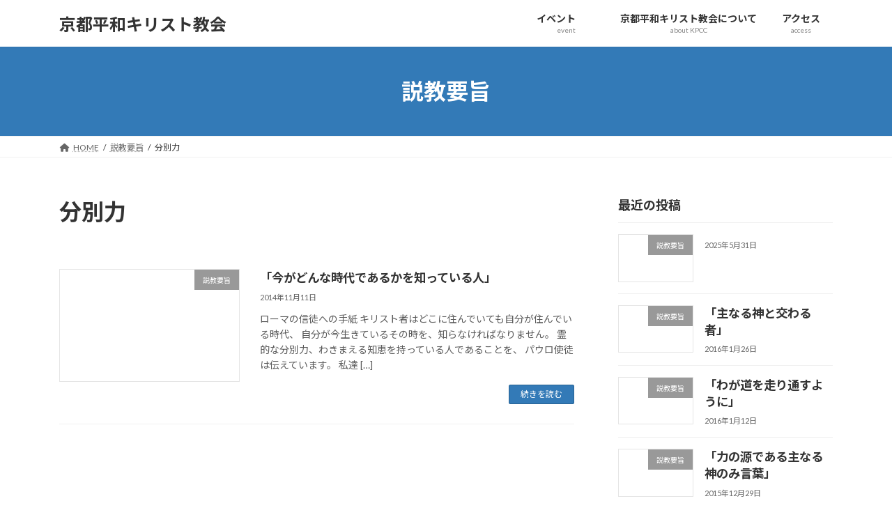

--- FILE ---
content_type: text/html; charset=UTF-8
request_url: http://www.kyotopeacechurch.jp/tag/%E5%88%86%E5%88%A5%E5%8A%9B
body_size: 50006
content:
<!DOCTYPE html>
<html lang="ja">
<head>
<meta charset="utf-8">
<meta http-equiv="X-UA-Compatible" content="IE=edge">
<meta name="viewport" content="width=device-width, initial-scale=1">
<title>分別力 - 京都平和キリスト教会</title>
<meta name='robots' content='max-image-preview:large' />
	<style>img:is([sizes="auto" i], [sizes^="auto," i]) { contain-intrinsic-size: 3000px 1500px }</style>
	<link rel="alternate" type="application/rss+xml" title="京都平和キリスト教会 &raquo; フィード" href="http://www.kyotopeacechurch.jp/feed" />
<link rel="alternate" type="application/rss+xml" title="京都平和キリスト教会 &raquo; 分別力 タグのフィード" href="http://www.kyotopeacechurch.jp/tag/%e5%88%86%e5%88%a5%e5%8a%9b/feed" />
<script type="text/javascript">
/* <![CDATA[ */
window._wpemojiSettings = {"baseUrl":"https:\/\/s.w.org\/images\/core\/emoji\/16.0.1\/72x72\/","ext":".png","svgUrl":"https:\/\/s.w.org\/images\/core\/emoji\/16.0.1\/svg\/","svgExt":".svg","source":{"concatemoji":"http:\/\/www.kyotopeacechurch.jp\/wp-includes\/js\/wp-emoji-release.min.js?ver=6.8.3"}};
/*! This file is auto-generated */
!function(s,n){var o,i,e;function c(e){try{var t={supportTests:e,timestamp:(new Date).valueOf()};sessionStorage.setItem(o,JSON.stringify(t))}catch(e){}}function p(e,t,n){e.clearRect(0,0,e.canvas.width,e.canvas.height),e.fillText(t,0,0);var t=new Uint32Array(e.getImageData(0,0,e.canvas.width,e.canvas.height).data),a=(e.clearRect(0,0,e.canvas.width,e.canvas.height),e.fillText(n,0,0),new Uint32Array(e.getImageData(0,0,e.canvas.width,e.canvas.height).data));return t.every(function(e,t){return e===a[t]})}function u(e,t){e.clearRect(0,0,e.canvas.width,e.canvas.height),e.fillText(t,0,0);for(var n=e.getImageData(16,16,1,1),a=0;a<n.data.length;a++)if(0!==n.data[a])return!1;return!0}function f(e,t,n,a){switch(t){case"flag":return n(e,"\ud83c\udff3\ufe0f\u200d\u26a7\ufe0f","\ud83c\udff3\ufe0f\u200b\u26a7\ufe0f")?!1:!n(e,"\ud83c\udde8\ud83c\uddf6","\ud83c\udde8\u200b\ud83c\uddf6")&&!n(e,"\ud83c\udff4\udb40\udc67\udb40\udc62\udb40\udc65\udb40\udc6e\udb40\udc67\udb40\udc7f","\ud83c\udff4\u200b\udb40\udc67\u200b\udb40\udc62\u200b\udb40\udc65\u200b\udb40\udc6e\u200b\udb40\udc67\u200b\udb40\udc7f");case"emoji":return!a(e,"\ud83e\udedf")}return!1}function g(e,t,n,a){var r="undefined"!=typeof WorkerGlobalScope&&self instanceof WorkerGlobalScope?new OffscreenCanvas(300,150):s.createElement("canvas"),o=r.getContext("2d",{willReadFrequently:!0}),i=(o.textBaseline="top",o.font="600 32px Arial",{});return e.forEach(function(e){i[e]=t(o,e,n,a)}),i}function t(e){var t=s.createElement("script");t.src=e,t.defer=!0,s.head.appendChild(t)}"undefined"!=typeof Promise&&(o="wpEmojiSettingsSupports",i=["flag","emoji"],n.supports={everything:!0,everythingExceptFlag:!0},e=new Promise(function(e){s.addEventListener("DOMContentLoaded",e,{once:!0})}),new Promise(function(t){var n=function(){try{var e=JSON.parse(sessionStorage.getItem(o));if("object"==typeof e&&"number"==typeof e.timestamp&&(new Date).valueOf()<e.timestamp+604800&&"object"==typeof e.supportTests)return e.supportTests}catch(e){}return null}();if(!n){if("undefined"!=typeof Worker&&"undefined"!=typeof OffscreenCanvas&&"undefined"!=typeof URL&&URL.createObjectURL&&"undefined"!=typeof Blob)try{var e="postMessage("+g.toString()+"("+[JSON.stringify(i),f.toString(),p.toString(),u.toString()].join(",")+"));",a=new Blob([e],{type:"text/javascript"}),r=new Worker(URL.createObjectURL(a),{name:"wpTestEmojiSupports"});return void(r.onmessage=function(e){c(n=e.data),r.terminate(),t(n)})}catch(e){}c(n=g(i,f,p,u))}t(n)}).then(function(e){for(var t in e)n.supports[t]=e[t],n.supports.everything=n.supports.everything&&n.supports[t],"flag"!==t&&(n.supports.everythingExceptFlag=n.supports.everythingExceptFlag&&n.supports[t]);n.supports.everythingExceptFlag=n.supports.everythingExceptFlag&&!n.supports.flag,n.DOMReady=!1,n.readyCallback=function(){n.DOMReady=!0}}).then(function(){return e}).then(function(){var e;n.supports.everything||(n.readyCallback(),(e=n.source||{}).concatemoji?t(e.concatemoji):e.wpemoji&&e.twemoji&&(t(e.twemoji),t(e.wpemoji)))}))}((window,document),window._wpemojiSettings);
/* ]]> */
</script>
<style id='wp-emoji-styles-inline-css' type='text/css'>

	img.wp-smiley, img.emoji {
		display: inline !important;
		border: none !important;
		box-shadow: none !important;
		height: 1em !important;
		width: 1em !important;
		margin: 0 0.07em !important;
		vertical-align: -0.1em !important;
		background: none !important;
		padding: 0 !important;
	}
</style>
<link rel='stylesheet' id='wp-block-library-css' href='http://www.kyotopeacechurch.jp/wp-includes/css/dist/block-library/style.min.css?ver=6.8.3' type='text/css' media='all' />
<style id='wp-block-library-inline-css' type='text/css'>
.vk-cols--reverse{flex-direction:row-reverse}.vk-cols--hasbtn{margin-bottom:0}.vk-cols--hasbtn>.row>.vk_gridColumn_item,.vk-cols--hasbtn>.wp-block-column{position:relative;padding-bottom:3em}.vk-cols--hasbtn>.row>.vk_gridColumn_item>.wp-block-buttons,.vk-cols--hasbtn>.row>.vk_gridColumn_item>.vk_button,.vk-cols--hasbtn>.wp-block-column>.wp-block-buttons,.vk-cols--hasbtn>.wp-block-column>.vk_button{position:absolute;bottom:0;width:100%}.vk-cols--fit.wp-block-columns{gap:0}.vk-cols--fit.wp-block-columns,.vk-cols--fit.wp-block-columns:not(.is-not-stacked-on-mobile){margin-top:0;margin-bottom:0;justify-content:space-between}.vk-cols--fit.wp-block-columns>.wp-block-column *:last-child,.vk-cols--fit.wp-block-columns:not(.is-not-stacked-on-mobile)>.wp-block-column *:last-child{margin-bottom:0}.vk-cols--fit.wp-block-columns>.wp-block-column>.wp-block-cover,.vk-cols--fit.wp-block-columns:not(.is-not-stacked-on-mobile)>.wp-block-column>.wp-block-cover{margin-top:0}.vk-cols--fit.wp-block-columns.has-background,.vk-cols--fit.wp-block-columns:not(.is-not-stacked-on-mobile).has-background{padding:0}@media(max-width: 599px){.vk-cols--fit.wp-block-columns:not(.has-background)>.wp-block-column:not(.has-background),.vk-cols--fit.wp-block-columns:not(.is-not-stacked-on-mobile):not(.has-background)>.wp-block-column:not(.has-background){padding-left:0 !important;padding-right:0 !important}}@media(min-width: 782px){.vk-cols--fit.wp-block-columns .block-editor-block-list__block.wp-block-column:not(:first-child),.vk-cols--fit.wp-block-columns>.wp-block-column:not(:first-child),.vk-cols--fit.wp-block-columns:not(.is-not-stacked-on-mobile) .block-editor-block-list__block.wp-block-column:not(:first-child),.vk-cols--fit.wp-block-columns:not(.is-not-stacked-on-mobile)>.wp-block-column:not(:first-child){margin-left:0}}@media(min-width: 600px)and (max-width: 781px){.vk-cols--fit.wp-block-columns .wp-block-column:nth-child(2n),.vk-cols--fit.wp-block-columns:not(.is-not-stacked-on-mobile) .wp-block-column:nth-child(2n){margin-left:0}.vk-cols--fit.wp-block-columns .wp-block-column:not(:only-child),.vk-cols--fit.wp-block-columns:not(.is-not-stacked-on-mobile) .wp-block-column:not(:only-child){flex-basis:50% !important}}.vk-cols--fit--gap1.wp-block-columns{gap:1px}@media(min-width: 600px)and (max-width: 781px){.vk-cols--fit--gap1.wp-block-columns .wp-block-column:not(:only-child){flex-basis:calc(50% - 1px) !important}}.vk-cols--fit.vk-cols--grid>.block-editor-block-list__block,.vk-cols--fit.vk-cols--grid>.wp-block-column,.vk-cols--fit.vk-cols--grid:not(.is-not-stacked-on-mobile)>.block-editor-block-list__block,.vk-cols--fit.vk-cols--grid:not(.is-not-stacked-on-mobile)>.wp-block-column{flex-basis:50%;box-sizing:border-box}@media(max-width: 599px){.vk-cols--fit.vk-cols--grid.vk-cols--grid--alignfull>.wp-block-column:nth-child(2)>.wp-block-cover,.vk-cols--fit.vk-cols--grid.vk-cols--grid--alignfull>.wp-block-column:nth-child(2)>.vk_outer,.vk-cols--fit.vk-cols--grid:not(.is-not-stacked-on-mobile).vk-cols--grid--alignfull>.wp-block-column:nth-child(2)>.wp-block-cover,.vk-cols--fit.vk-cols--grid:not(.is-not-stacked-on-mobile).vk-cols--grid--alignfull>.wp-block-column:nth-child(2)>.vk_outer{width:100vw;margin-right:calc((100% - 100vw)/2);margin-left:calc((100% - 100vw)/2)}}@media(min-width: 600px){.vk-cols--fit.vk-cols--grid.vk-cols--grid--alignfull>.wp-block-column:nth-child(2)>.wp-block-cover,.vk-cols--fit.vk-cols--grid.vk-cols--grid--alignfull>.wp-block-column:nth-child(2)>.vk_outer,.vk-cols--fit.vk-cols--grid:not(.is-not-stacked-on-mobile).vk-cols--grid--alignfull>.wp-block-column:nth-child(2)>.wp-block-cover,.vk-cols--fit.vk-cols--grid:not(.is-not-stacked-on-mobile).vk-cols--grid--alignfull>.wp-block-column:nth-child(2)>.vk_outer{margin-right:calc(100% - 50vw);width:50vw}}@media(min-width: 600px){.vk-cols--fit.vk-cols--grid.vk-cols--grid--alignfull.vk-cols--reverse>.wp-block-column,.vk-cols--fit.vk-cols--grid:not(.is-not-stacked-on-mobile).vk-cols--grid--alignfull.vk-cols--reverse>.wp-block-column{margin-left:0;margin-right:0}.vk-cols--fit.vk-cols--grid.vk-cols--grid--alignfull.vk-cols--reverse>.wp-block-column:nth-child(2)>.wp-block-cover,.vk-cols--fit.vk-cols--grid.vk-cols--grid--alignfull.vk-cols--reverse>.wp-block-column:nth-child(2)>.vk_outer,.vk-cols--fit.vk-cols--grid:not(.is-not-stacked-on-mobile).vk-cols--grid--alignfull.vk-cols--reverse>.wp-block-column:nth-child(2)>.wp-block-cover,.vk-cols--fit.vk-cols--grid:not(.is-not-stacked-on-mobile).vk-cols--grid--alignfull.vk-cols--reverse>.wp-block-column:nth-child(2)>.vk_outer{margin-left:calc(100% - 50vw)}}.vk-cols--menu h2,.vk-cols--menu h3,.vk-cols--menu h4,.vk-cols--menu h5{margin-bottom:.2em;text-shadow:#000 0 0 10px}.vk-cols--menu h2:first-child,.vk-cols--menu h3:first-child,.vk-cols--menu h4:first-child,.vk-cols--menu h5:first-child{margin-top:0}.vk-cols--menu p{margin-bottom:1rem;text-shadow:#000 0 0 10px}.vk-cols--menu .wp-block-cover__inner-container:last-child{margin-bottom:0}.vk-cols--fitbnrs .wp-block-column .wp-block-cover:hover img{filter:unset}.vk-cols--fitbnrs .wp-block-column .wp-block-cover:hover{background-color:unset}.vk-cols--fitbnrs .wp-block-column .wp-block-cover:hover .wp-block-cover__image-background{filter:unset !important}.vk-cols--fitbnrs .wp-block-cover .wp-block-cover__inner-container{position:absolute;height:100%;width:100%}.vk-cols--fitbnrs .vk_button{height:100%;margin:0}.vk-cols--fitbnrs .vk_button .vk_button_btn,.vk-cols--fitbnrs .vk_button .btn{height:100%;width:100%;border:none;box-shadow:none;background-color:unset !important;transition:unset}.vk-cols--fitbnrs .vk_button .vk_button_btn:hover,.vk-cols--fitbnrs .vk_button .btn:hover{transition:unset}.vk-cols--fitbnrs .vk_button .vk_button_btn:after,.vk-cols--fitbnrs .vk_button .btn:after{border:none}.vk-cols--fitbnrs .vk_button .vk_button_link_txt{width:100%;position:absolute;top:50%;left:50%;transform:translateY(-50%) translateX(-50%);font-size:2rem;text-shadow:#000 0 0 10px}.vk-cols--fitbnrs .vk_button .vk_button_link_subCaption{width:100%;position:absolute;top:calc(50% + 2.2em);left:50%;transform:translateY(-50%) translateX(-50%);text-shadow:#000 0 0 10px}@media(min-width: 992px){.vk-cols--media.wp-block-columns{gap:3rem}}.vk-fit-map figure{margin-bottom:0}.vk-fit-map iframe{position:relative;margin-bottom:0;display:block;max-height:400px;width:100vw}.vk-fit-map:is(.alignfull,.alignwide) div{max-width:100%}.vk-table--th--width25 :where(tr>*:first-child){width:25%}.vk-table--th--width30 :where(tr>*:first-child){width:30%}.vk-table--th--width35 :where(tr>*:first-child){width:35%}.vk-table--th--width40 :where(tr>*:first-child){width:40%}.vk-table--th--bg-bright :where(tr>*:first-child){background-color:var(--wp--preset--color--bg-secondary, rgba(0, 0, 0, 0.05))}@media(max-width: 599px){.vk-table--mobile-block :is(th,td){width:100%;display:block}.vk-table--mobile-block.wp-block-table table :is(th,td){border-top:none}}.vk-table--width--th25 :where(tr>*:first-child){width:25%}.vk-table--width--th30 :where(tr>*:first-child){width:30%}.vk-table--width--th35 :where(tr>*:first-child){width:35%}.vk-table--width--th40 :where(tr>*:first-child){width:40%}.no-margin{margin:0}@media(max-width: 599px){.wp-block-image.vk-aligncenter--mobile>.alignright{float:none;margin-left:auto;margin-right:auto}.vk-no-padding-horizontal--mobile{padding-left:0 !important;padding-right:0 !important}}
/* VK Color Palettes */:root{ --wp--preset--color--vk-color-primary:#337ab7}/* --vk-color-primary is deprecated. */:root{ --vk-color-primary: var(--wp--preset--color--vk-color-primary);}:root{ --wp--preset--color--vk-color-primary-dark:#296292}/* --vk-color-primary-dark is deprecated. */:root{ --vk-color-primary-dark: var(--wp--preset--color--vk-color-primary-dark);}:root{ --wp--preset--color--vk-color-primary-vivid:#3886c9}/* --vk-color-primary-vivid is deprecated. */:root{ --vk-color-primary-vivid: var(--wp--preset--color--vk-color-primary-vivid);}
</style>
<style id='classic-theme-styles-inline-css' type='text/css'>
/*! This file is auto-generated */
.wp-block-button__link{color:#fff;background-color:#32373c;border-radius:9999px;box-shadow:none;text-decoration:none;padding:calc(.667em + 2px) calc(1.333em + 2px);font-size:1.125em}.wp-block-file__button{background:#32373c;color:#fff;text-decoration:none}
</style>
<style id='global-styles-inline-css' type='text/css'>
:root{--wp--preset--aspect-ratio--square: 1;--wp--preset--aspect-ratio--4-3: 4/3;--wp--preset--aspect-ratio--3-4: 3/4;--wp--preset--aspect-ratio--3-2: 3/2;--wp--preset--aspect-ratio--2-3: 2/3;--wp--preset--aspect-ratio--16-9: 16/9;--wp--preset--aspect-ratio--9-16: 9/16;--wp--preset--color--black: #000000;--wp--preset--color--cyan-bluish-gray: #abb8c3;--wp--preset--color--white: #ffffff;--wp--preset--color--pale-pink: #f78da7;--wp--preset--color--vivid-red: #cf2e2e;--wp--preset--color--luminous-vivid-orange: #ff6900;--wp--preset--color--luminous-vivid-amber: #fcb900;--wp--preset--color--light-green-cyan: #7bdcb5;--wp--preset--color--vivid-green-cyan: #00d084;--wp--preset--color--pale-cyan-blue: #8ed1fc;--wp--preset--color--vivid-cyan-blue: #0693e3;--wp--preset--color--vivid-purple: #9b51e0;--wp--preset--color--vk-color-primary: #337ab7;--wp--preset--color--vk-color-primary-dark: #296292;--wp--preset--color--vk-color-primary-vivid: #3886c9;--wp--preset--gradient--vivid-cyan-blue-to-vivid-purple: linear-gradient(135deg,rgba(6,147,227,1) 0%,rgb(155,81,224) 100%);--wp--preset--gradient--light-green-cyan-to-vivid-green-cyan: linear-gradient(135deg,rgb(122,220,180) 0%,rgb(0,208,130) 100%);--wp--preset--gradient--luminous-vivid-amber-to-luminous-vivid-orange: linear-gradient(135deg,rgba(252,185,0,1) 0%,rgba(255,105,0,1) 100%);--wp--preset--gradient--luminous-vivid-orange-to-vivid-red: linear-gradient(135deg,rgba(255,105,0,1) 0%,rgb(207,46,46) 100%);--wp--preset--gradient--very-light-gray-to-cyan-bluish-gray: linear-gradient(135deg,rgb(238,238,238) 0%,rgb(169,184,195) 100%);--wp--preset--gradient--cool-to-warm-spectrum: linear-gradient(135deg,rgb(74,234,220) 0%,rgb(151,120,209) 20%,rgb(207,42,186) 40%,rgb(238,44,130) 60%,rgb(251,105,98) 80%,rgb(254,248,76) 100%);--wp--preset--gradient--blush-light-purple: linear-gradient(135deg,rgb(255,206,236) 0%,rgb(152,150,240) 100%);--wp--preset--gradient--blush-bordeaux: linear-gradient(135deg,rgb(254,205,165) 0%,rgb(254,45,45) 50%,rgb(107,0,62) 100%);--wp--preset--gradient--luminous-dusk: linear-gradient(135deg,rgb(255,203,112) 0%,rgb(199,81,192) 50%,rgb(65,88,208) 100%);--wp--preset--gradient--pale-ocean: linear-gradient(135deg,rgb(255,245,203) 0%,rgb(182,227,212) 50%,rgb(51,167,181) 100%);--wp--preset--gradient--electric-grass: linear-gradient(135deg,rgb(202,248,128) 0%,rgb(113,206,126) 100%);--wp--preset--gradient--midnight: linear-gradient(135deg,rgb(2,3,129) 0%,rgb(40,116,252) 100%);--wp--preset--gradient--vivid-green-cyan-to-vivid-cyan-blue: linear-gradient(135deg,rgba(0,208,132,1) 0%,rgba(6,147,227,1) 100%);--wp--preset--font-size--small: 14px;--wp--preset--font-size--medium: 20px;--wp--preset--font-size--large: 24px;--wp--preset--font-size--x-large: 42px;--wp--preset--font-size--regular: 16px;--wp--preset--font-size--huge: 36px;--wp--preset--spacing--20: 0.44rem;--wp--preset--spacing--30: 0.67rem;--wp--preset--spacing--40: 1rem;--wp--preset--spacing--50: 1.5rem;--wp--preset--spacing--60: 2.25rem;--wp--preset--spacing--70: 3.38rem;--wp--preset--spacing--80: 5.06rem;--wp--preset--shadow--natural: 6px 6px 9px rgba(0, 0, 0, 0.2);--wp--preset--shadow--deep: 12px 12px 50px rgba(0, 0, 0, 0.4);--wp--preset--shadow--sharp: 6px 6px 0px rgba(0, 0, 0, 0.2);--wp--preset--shadow--outlined: 6px 6px 0px -3px rgba(255, 255, 255, 1), 6px 6px rgba(0, 0, 0, 1);--wp--preset--shadow--crisp: 6px 6px 0px rgba(0, 0, 0, 1);}:where(.is-layout-flex){gap: 0.5em;}:where(.is-layout-grid){gap: 0.5em;}body .is-layout-flex{display: flex;}.is-layout-flex{flex-wrap: wrap;align-items: center;}.is-layout-flex > :is(*, div){margin: 0;}body .is-layout-grid{display: grid;}.is-layout-grid > :is(*, div){margin: 0;}:where(.wp-block-columns.is-layout-flex){gap: 2em;}:where(.wp-block-columns.is-layout-grid){gap: 2em;}:where(.wp-block-post-template.is-layout-flex){gap: 1.25em;}:where(.wp-block-post-template.is-layout-grid){gap: 1.25em;}.has-black-color{color: var(--wp--preset--color--black) !important;}.has-cyan-bluish-gray-color{color: var(--wp--preset--color--cyan-bluish-gray) !important;}.has-white-color{color: var(--wp--preset--color--white) !important;}.has-pale-pink-color{color: var(--wp--preset--color--pale-pink) !important;}.has-vivid-red-color{color: var(--wp--preset--color--vivid-red) !important;}.has-luminous-vivid-orange-color{color: var(--wp--preset--color--luminous-vivid-orange) !important;}.has-luminous-vivid-amber-color{color: var(--wp--preset--color--luminous-vivid-amber) !important;}.has-light-green-cyan-color{color: var(--wp--preset--color--light-green-cyan) !important;}.has-vivid-green-cyan-color{color: var(--wp--preset--color--vivid-green-cyan) !important;}.has-pale-cyan-blue-color{color: var(--wp--preset--color--pale-cyan-blue) !important;}.has-vivid-cyan-blue-color{color: var(--wp--preset--color--vivid-cyan-blue) !important;}.has-vivid-purple-color{color: var(--wp--preset--color--vivid-purple) !important;}.has-vk-color-primary-color{color: var(--wp--preset--color--vk-color-primary) !important;}.has-vk-color-primary-dark-color{color: var(--wp--preset--color--vk-color-primary-dark) !important;}.has-vk-color-primary-vivid-color{color: var(--wp--preset--color--vk-color-primary-vivid) !important;}.has-black-background-color{background-color: var(--wp--preset--color--black) !important;}.has-cyan-bluish-gray-background-color{background-color: var(--wp--preset--color--cyan-bluish-gray) !important;}.has-white-background-color{background-color: var(--wp--preset--color--white) !important;}.has-pale-pink-background-color{background-color: var(--wp--preset--color--pale-pink) !important;}.has-vivid-red-background-color{background-color: var(--wp--preset--color--vivid-red) !important;}.has-luminous-vivid-orange-background-color{background-color: var(--wp--preset--color--luminous-vivid-orange) !important;}.has-luminous-vivid-amber-background-color{background-color: var(--wp--preset--color--luminous-vivid-amber) !important;}.has-light-green-cyan-background-color{background-color: var(--wp--preset--color--light-green-cyan) !important;}.has-vivid-green-cyan-background-color{background-color: var(--wp--preset--color--vivid-green-cyan) !important;}.has-pale-cyan-blue-background-color{background-color: var(--wp--preset--color--pale-cyan-blue) !important;}.has-vivid-cyan-blue-background-color{background-color: var(--wp--preset--color--vivid-cyan-blue) !important;}.has-vivid-purple-background-color{background-color: var(--wp--preset--color--vivid-purple) !important;}.has-vk-color-primary-background-color{background-color: var(--wp--preset--color--vk-color-primary) !important;}.has-vk-color-primary-dark-background-color{background-color: var(--wp--preset--color--vk-color-primary-dark) !important;}.has-vk-color-primary-vivid-background-color{background-color: var(--wp--preset--color--vk-color-primary-vivid) !important;}.has-black-border-color{border-color: var(--wp--preset--color--black) !important;}.has-cyan-bluish-gray-border-color{border-color: var(--wp--preset--color--cyan-bluish-gray) !important;}.has-white-border-color{border-color: var(--wp--preset--color--white) !important;}.has-pale-pink-border-color{border-color: var(--wp--preset--color--pale-pink) !important;}.has-vivid-red-border-color{border-color: var(--wp--preset--color--vivid-red) !important;}.has-luminous-vivid-orange-border-color{border-color: var(--wp--preset--color--luminous-vivid-orange) !important;}.has-luminous-vivid-amber-border-color{border-color: var(--wp--preset--color--luminous-vivid-amber) !important;}.has-light-green-cyan-border-color{border-color: var(--wp--preset--color--light-green-cyan) !important;}.has-vivid-green-cyan-border-color{border-color: var(--wp--preset--color--vivid-green-cyan) !important;}.has-pale-cyan-blue-border-color{border-color: var(--wp--preset--color--pale-cyan-blue) !important;}.has-vivid-cyan-blue-border-color{border-color: var(--wp--preset--color--vivid-cyan-blue) !important;}.has-vivid-purple-border-color{border-color: var(--wp--preset--color--vivid-purple) !important;}.has-vk-color-primary-border-color{border-color: var(--wp--preset--color--vk-color-primary) !important;}.has-vk-color-primary-dark-border-color{border-color: var(--wp--preset--color--vk-color-primary-dark) !important;}.has-vk-color-primary-vivid-border-color{border-color: var(--wp--preset--color--vk-color-primary-vivid) !important;}.has-vivid-cyan-blue-to-vivid-purple-gradient-background{background: var(--wp--preset--gradient--vivid-cyan-blue-to-vivid-purple) !important;}.has-light-green-cyan-to-vivid-green-cyan-gradient-background{background: var(--wp--preset--gradient--light-green-cyan-to-vivid-green-cyan) !important;}.has-luminous-vivid-amber-to-luminous-vivid-orange-gradient-background{background: var(--wp--preset--gradient--luminous-vivid-amber-to-luminous-vivid-orange) !important;}.has-luminous-vivid-orange-to-vivid-red-gradient-background{background: var(--wp--preset--gradient--luminous-vivid-orange-to-vivid-red) !important;}.has-very-light-gray-to-cyan-bluish-gray-gradient-background{background: var(--wp--preset--gradient--very-light-gray-to-cyan-bluish-gray) !important;}.has-cool-to-warm-spectrum-gradient-background{background: var(--wp--preset--gradient--cool-to-warm-spectrum) !important;}.has-blush-light-purple-gradient-background{background: var(--wp--preset--gradient--blush-light-purple) !important;}.has-blush-bordeaux-gradient-background{background: var(--wp--preset--gradient--blush-bordeaux) !important;}.has-luminous-dusk-gradient-background{background: var(--wp--preset--gradient--luminous-dusk) !important;}.has-pale-ocean-gradient-background{background: var(--wp--preset--gradient--pale-ocean) !important;}.has-electric-grass-gradient-background{background: var(--wp--preset--gradient--electric-grass) !important;}.has-midnight-gradient-background{background: var(--wp--preset--gradient--midnight) !important;}.has-small-font-size{font-size: var(--wp--preset--font-size--small) !important;}.has-medium-font-size{font-size: var(--wp--preset--font-size--medium) !important;}.has-large-font-size{font-size: var(--wp--preset--font-size--large) !important;}.has-x-large-font-size{font-size: var(--wp--preset--font-size--x-large) !important;}
:where(.wp-block-post-template.is-layout-flex){gap: 1.25em;}:where(.wp-block-post-template.is-layout-grid){gap: 1.25em;}
:where(.wp-block-columns.is-layout-flex){gap: 2em;}:where(.wp-block-columns.is-layout-grid){gap: 2em;}
:root :where(.wp-block-pullquote){font-size: 1.5em;line-height: 1.6;}
</style>
<link rel='stylesheet' id='vk-swiper-style-css' href='http://www.kyotopeacechurch.jp/wp-content/plugins/vk-blocks/vendor/vektor-inc/vk-swiper/src/assets/css/swiper-bundle.min.css?ver=11.0.2' type='text/css' media='all' />
<link rel='stylesheet' id='lightning-common-style-css' href='http://www.kyotopeacechurch.jp/wp-content/themes/lightning/_g3/assets/css/style.css?ver=15.29.7' type='text/css' media='all' />
<style id='lightning-common-style-inline-css' type='text/css'>
/* Lightning */:root {--vk-color-primary:#337ab7;--vk-color-primary-dark:#296292;--vk-color-primary-vivid:#3886c9;--g_nav_main_acc_icon_open_url:url(http://www.kyotopeacechurch.jp/wp-content/themes/lightning/_g3/inc/vk-mobile-nav/package/images/vk-menu-acc-icon-open-black.svg);--g_nav_main_acc_icon_close_url: url(http://www.kyotopeacechurch.jp/wp-content/themes/lightning/_g3/inc/vk-mobile-nav/package/images/vk-menu-close-black.svg);--g_nav_sub_acc_icon_open_url: url(http://www.kyotopeacechurch.jp/wp-content/themes/lightning/_g3/inc/vk-mobile-nav/package/images/vk-menu-acc-icon-open-white.svg);--g_nav_sub_acc_icon_close_url: url(http://www.kyotopeacechurch.jp/wp-content/themes/lightning/_g3/inc/vk-mobile-nav/package/images/vk-menu-close-white.svg);}
:root{--swiper-navigation-color: #fff;}
html{scroll-padding-top:var(--vk-size-admin-bar);}
/* vk-mobile-nav */:root {--vk-mobile-nav-menu-btn-bg-src: url("http://www.kyotopeacechurch.jp/wp-content/themes/lightning/_g3/inc/vk-mobile-nav/package/images/vk-menu-btn-black.svg");--vk-mobile-nav-menu-btn-close-bg-src: url("http://www.kyotopeacechurch.jp/wp-content/themes/lightning/_g3/inc/vk-mobile-nav/package/images/vk-menu-close-black.svg");--vk-menu-acc-icon-open-black-bg-src: url("http://www.kyotopeacechurch.jp/wp-content/themes/lightning/_g3/inc/vk-mobile-nav/package/images/vk-menu-acc-icon-open-black.svg");--vk-menu-acc-icon-open-white-bg-src: url("http://www.kyotopeacechurch.jp/wp-content/themes/lightning/_g3/inc/vk-mobile-nav/package/images/vk-menu-acc-icon-open-white.svg");--vk-menu-acc-icon-close-black-bg-src: url("http://www.kyotopeacechurch.jp/wp-content/themes/lightning/_g3/inc/vk-mobile-nav/package/images/vk-menu-close-black.svg");--vk-menu-acc-icon-close-white-bg-src: url("http://www.kyotopeacechurch.jp/wp-content/themes/lightning/_g3/inc/vk-mobile-nav/package/images/vk-menu-close-white.svg");}
</style>
<link rel='stylesheet' id='lightning-design-style-css' href='http://www.kyotopeacechurch.jp/wp-content/themes/lightning/_g3/design-skin/origin3/css/style.css?ver=15.29.7' type='text/css' media='all' />
<style id='lightning-design-style-inline-css' type='text/css'>
.tagcloud a:before { font-family: "Font Awesome 5 Free";content: "\f02b";font-weight: bold; }
</style>
<link rel='stylesheet' id='vk-blog-card-css' href='http://www.kyotopeacechurch.jp/wp-content/themes/lightning/_g3/inc/vk-wp-oembed-blog-card/package/css/blog-card.css?ver=6.8.3' type='text/css' media='all' />
<link rel='stylesheet' id='vk-blocks-build-css-css' href='http://www.kyotopeacechurch.jp/wp-content/plugins/vk-blocks/build/block-build.css?ver=1.104.0.1' type='text/css' media='all' />
<style id='vk-blocks-build-css-inline-css' type='text/css'>
:root {--vk_flow-arrow: url(http://www.kyotopeacechurch.jp/wp-content/plugins/vk-blocks/inc/vk-blocks/images/arrow_bottom.svg);--vk_image-mask-circle: url(http://www.kyotopeacechurch.jp/wp-content/plugins/vk-blocks/inc/vk-blocks/images/circle.svg);--vk_image-mask-wave01: url(http://www.kyotopeacechurch.jp/wp-content/plugins/vk-blocks/inc/vk-blocks/images/wave01.svg);--vk_image-mask-wave02: url(http://www.kyotopeacechurch.jp/wp-content/plugins/vk-blocks/inc/vk-blocks/images/wave02.svg);--vk_image-mask-wave03: url(http://www.kyotopeacechurch.jp/wp-content/plugins/vk-blocks/inc/vk-blocks/images/wave03.svg);--vk_image-mask-wave04: url(http://www.kyotopeacechurch.jp/wp-content/plugins/vk-blocks/inc/vk-blocks/images/wave04.svg);}

	:root {

		--vk-balloon-border-width:1px;

		--vk-balloon-speech-offset:-12px;
	}
	
</style>
<link rel='stylesheet' id='lightning-theme-style-css' href='http://www.kyotopeacechurch.jp/wp-content/themes/lightning/style.css?ver=15.29.7' type='text/css' media='all' />
<link rel='stylesheet' id='vk-font-awesome-css' href='http://www.kyotopeacechurch.jp/wp-content/themes/lightning/vendor/vektor-inc/font-awesome-versions/src/versions/6/css/all.min.css?ver=6.4.2' type='text/css' media='all' />
<link rel="https://api.w.org/" href="http://www.kyotopeacechurch.jp/wp-json/" /><link rel="alternate" title="JSON" type="application/json" href="http://www.kyotopeacechurch.jp/wp-json/wp/v2/tags/98" /><link rel="EditURI" type="application/rsd+xml" title="RSD" href="http://www.kyotopeacechurch.jp/xmlrpc.php?rsd" />
<meta name="generator" content="WordPress 6.8.3" />
</head>
<body class="archive tag tag-98 wp-custom-logo wp-embed-responsive wp-theme-lightning vk-blocks device-pc fa_v6_css">
<a class="skip-link screen-reader-text" href="#main">コンテンツへスキップ</a>
<a class="skip-link screen-reader-text" href="#vk-mobile-nav">ナビゲーションに移動</a>

<header id="site-header" class="site-header site-header--layout--nav-float">
		<div id="site-header-container" class="site-header-container container">

				<div class="site-header-logo">
		<a href="http://www.kyotopeacechurch.jp/">
			<span>京都平和キリスト教会</span>
		</a>
		</div>

		
		<nav id="global-nav" class="global-nav global-nav--layout--float-right"><ul id="menu-%e3%83%98%e3%83%83%e3%83%80%e3%83%bc%e3%83%8a%e3%83%93" class="menu vk-menu-acc global-nav-list nav"><li id="menu-item-629" class="menu-item menu-item-type-post_type menu-item-object-page"><a href="http://www.kyotopeacechurch.jp/%e3%82%a4%e3%83%99%e3%83%b3%e3%83%88%e3%80%80%e3%80%80"><strong class="global-nav-name">イベント　　</strong><span class="global-nav-description">event</span></a></li>
<li id="menu-item-591" class="menu-item menu-item-type-post_type menu-item-object-page"><a href="http://www.kyotopeacechurch.jp/%e4%ba%ac%e9%83%bd%e5%b9%b3%e5%92%8c%e3%82%ad%e3%83%aa%e3%82%b9%e3%83%88%e6%95%99%e4%bc%9a%e3%81%ab%e3%81%a4%e3%81%84%e3%81%a6"><strong class="global-nav-name">京都平和キリスト教会について</strong><span class="global-nav-description">about KPCC</span></a></li>
<li id="menu-item-530" class="menu-item menu-item-type-post_type menu-item-object-page"><a href="http://www.kyotopeacechurch.jp/access"><strong class="global-nav-name">アクセス</strong><span class="global-nav-description">access</span></a></li>
</ul></nav>	</div>
	</header>



	<div class="page-header"><div class="page-header-inner container">
<div class="page-header-title">説教要旨</div></div></div><!-- [ /.page-header ] -->

	<!-- [ #breadcrumb ] --><div id="breadcrumb" class="breadcrumb"><div class="container"><ol class="breadcrumb-list" itemscope itemtype="https://schema.org/BreadcrumbList"><li class="breadcrumb-list__item breadcrumb-list__item--home" itemprop="itemListElement" itemscope itemtype="http://schema.org/ListItem"><a href="http://www.kyotopeacechurch.jp" itemprop="item"><i class="fas fa-fw fa-home"></i><span itemprop="name">HOME</span></a><meta itemprop="position" content="1" /></li><li class="breadcrumb-list__item" itemprop="itemListElement" itemscope itemtype="http://schema.org/ListItem"><a href="http://www.kyotopeacechurch.jp/text" itemprop="item"><span itemprop="name">説教要旨</span></a><meta itemprop="position" content="2" /></li><li class="breadcrumb-list__item" itemprop="itemListElement" itemscope itemtype="http://schema.org/ListItem"><span itemprop="name">分別力</span><meta itemprop="position" content="3" /></li></ol></div></div><!-- [ /#breadcrumb ] -->


<div class="site-body">
		<div class="site-body-container container">

		<div class="main-section main-section--col--two" id="main" role="main">
			
			<header class="archive-header"><h1 class="archive-header-title">分別力</h1></header>

	
	<div class="post-list vk_posts vk_posts-mainSection">

		<div id="post-186" class="vk_post vk_post-postType-post media vk_post-col-xs-12 vk_post-col-sm-12 vk_post-col-lg-12 vk_post-btn-display post-186 post type-post status-publish format-standard hentry category-info tag-31 tag-19 tag-99 tag-95 tag-9 tag-98 tag-96 tag-97"><div class="vk_post_imgOuter media-img"><a href="http://www.kyotopeacechurch.jp/info/%e3%80%8c%e4%bb%8a%e3%81%8c%e3%81%a9%e3%82%93%e3%81%aa%e6%99%82%e4%bb%a3%e3%81%a7%e3%81%82%e3%82%8b%e3%81%8b%e3%82%92%e7%9f%a5%e3%81%a3%e3%81%a6%e3%81%84%e3%82%8b%e4%ba%ba%e3%80%8d.php"><div class="card-img-overlay"><span class="vk_post_imgOuter_singleTermLabel" style="color:#fff;background-color:#999999">説教要旨</span></div></a></div><!-- [ /.vk_post_imgOuter ] --><div class="vk_post_body media-body"><h5 class="vk_post_title media-title"><a href="http://www.kyotopeacechurch.jp/info/%e3%80%8c%e4%bb%8a%e3%81%8c%e3%81%a9%e3%82%93%e3%81%aa%e6%99%82%e4%bb%a3%e3%81%a7%e3%81%82%e3%82%8b%e3%81%8b%e3%82%92%e7%9f%a5%e3%81%a3%e3%81%a6%e3%81%84%e3%82%8b%e4%ba%ba%e3%80%8d.php"><span style="font-size:13pt">「今がどんな時代であるかを知っている人」</span></a></h5><div class="vk_post_date media-date published">2014年11月11日</div><p class="vk_post_excerpt media-text">ローマの信徒への手紙 キリスト者はどこに住んでいても自分が住んでいる時代、 自分が今生きているその時を、知らなければなりません。 霊的な分別力、わきまえる知恵を持っている人であることを、 パウロ使徒は伝えています。 私達 [&hellip;]</p><div class="vk_post_btnOuter text-right"><a class="btn btn-sm btn-primary vk_post_btn" href="http://www.kyotopeacechurch.jp/info/%e3%80%8c%e4%bb%8a%e3%81%8c%e3%81%a9%e3%82%93%e3%81%aa%e6%99%82%e4%bb%a3%e3%81%a7%e3%81%82%e3%82%8b%e3%81%8b%e3%82%92%e7%9f%a5%e3%81%a3%e3%81%a6%e3%81%84%e3%82%8b%e4%ba%ba%e3%80%8d.php">続きを読む</a></div></div><!-- [ /.media-body ] --></div><!-- [ /.media ] -->
	</div><!-- [ /.post-list ] -->


	


					</div><!-- [ /.main-section ] -->

		<div class="sub-section sub-section--col--two">

<aside class="widget widget_media">
<h4 class="sub-section-title">最近の投稿</h4>
<div class="vk_posts">
	<div id="post-556" class="vk_post vk_post-postType-post media vk_post-col-xs-12 vk_post-col-sm-12 vk_post-col-lg-12 vk_post-col-xl-12 post-556 post type-post status-publish format-standard hentry category-info"><div class="vk_post_imgOuter media-img"><a href="http://www.kyotopeacechurch.jp/info/556.php"><div class="card-img-overlay"><span class="vk_post_imgOuter_singleTermLabel" style="color:#fff;background-color:#999999">説教要旨</span></div></a></div><!-- [ /.vk_post_imgOuter ] --><div class="vk_post_body media-body"><h5 class="vk_post_title media-title"><a href="http://www.kyotopeacechurch.jp/info/556.php"></a></h5><div class="vk_post_date media-date published">2025年5月31日</div></div><!-- [ /.media-body ] --></div><!-- [ /.media ] --><div id="post-311" class="vk_post vk_post-postType-post media vk_post-col-xs-12 vk_post-col-sm-12 vk_post-col-lg-12 vk_post-col-xl-12 post-311 post type-post status-publish format-standard hentry category-info tag-31 tag-154 tag-144 tag-9 tag-147 tag-149"><div class="vk_post_imgOuter media-img"><a href="http://www.kyotopeacechurch.jp/info/%e3%80%8c%e4%b8%bb%e3%81%aa%e3%82%8b%e7%a5%9e%e3%81%a8%e4%ba%a4%e3%82%8f%e3%82%8b%e8%80%85%e3%80%8d.php"><div class="card-img-overlay"><span class="vk_post_imgOuter_singleTermLabel" style="color:#fff;background-color:#999999">説教要旨</span></div></a></div><!-- [ /.vk_post_imgOuter ] --><div class="vk_post_body media-body"><h5 class="vk_post_title media-title"><a href="http://www.kyotopeacechurch.jp/info/%e3%80%8c%e4%b8%bb%e3%81%aa%e3%82%8b%e7%a5%9e%e3%81%a8%e4%ba%a4%e3%82%8f%e3%82%8b%e8%80%85%e3%80%8d.php"><span style="font-size:13pt">「主なる神と交わる者」</span></a></h5><div class="vk_post_date media-date published">2016年1月26日</div></div><!-- [ /.media-body ] --></div><!-- [ /.media ] --><div id="post-309" class="vk_post vk_post-postType-post media vk_post-col-xs-12 vk_post-col-sm-12 vk_post-col-lg-12 vk_post-col-xl-12 post-309 post type-post status-publish format-standard hentry category-info tag-31 tag-154 tag-144 tag-9 tag-147 tag-149"><div class="vk_post_imgOuter media-img"><a href="http://www.kyotopeacechurch.jp/info/%e3%80%8c%e3%82%8f%e3%81%8c%e9%81%93%e3%82%92%e8%b5%b0%e3%82%8a%e9%80%9a%e3%81%99%e3%82%88%e3%81%86%e3%81%ab%e3%80%8d.php"><div class="card-img-overlay"><span class="vk_post_imgOuter_singleTermLabel" style="color:#fff;background-color:#999999">説教要旨</span></div></a></div><!-- [ /.vk_post_imgOuter ] --><div class="vk_post_body media-body"><h5 class="vk_post_title media-title"><a href="http://www.kyotopeacechurch.jp/info/%e3%80%8c%e3%82%8f%e3%81%8c%e9%81%93%e3%82%92%e8%b5%b0%e3%82%8a%e9%80%9a%e3%81%99%e3%82%88%e3%81%86%e3%81%ab%e3%80%8d.php"><span style="font-size:13pt">「わが道を走り通すように」</span></a></h5><div class="vk_post_date media-date published">2016年1月12日</div></div><!-- [ /.media-body ] --></div><!-- [ /.media ] --><div id="post-305" class="vk_post vk_post-postType-post media vk_post-col-xs-12 vk_post-col-sm-12 vk_post-col-lg-12 vk_post-col-xl-12 post-305 post type-post status-publish format-standard hentry category-info tag-31 tag-155 tag-154 tag-144 tag-9 tag-149"><div class="vk_post_imgOuter media-img"><a href="http://www.kyotopeacechurch.jp/info/%e3%80%8c%e5%8a%9b%e3%81%ae%e6%ba%90%e3%81%a7%e3%81%82%e3%82%8b%e4%b8%bb%e3%81%aa%e3%82%8b%e7%a5%9e%e3%81%ae%e3%81%bf%e8%a8%80%e8%91%89%e3%80%8d.php"><div class="card-img-overlay"><span class="vk_post_imgOuter_singleTermLabel" style="color:#fff;background-color:#999999">説教要旨</span></div></a></div><!-- [ /.vk_post_imgOuter ] --><div class="vk_post_body media-body"><h5 class="vk_post_title media-title"><a href="http://www.kyotopeacechurch.jp/info/%e3%80%8c%e5%8a%9b%e3%81%ae%e6%ba%90%e3%81%a7%e3%81%82%e3%82%8b%e4%b8%bb%e3%81%aa%e3%82%8b%e7%a5%9e%e3%81%ae%e3%81%bf%e8%a8%80%e8%91%89%e3%80%8d.php"><span style="font-size:13pt">「力の源である主なる神のみ言葉」</span></a></h5><div class="vk_post_date media-date published">2015年12月29日</div></div><!-- [ /.media-body ] --></div><!-- [ /.media ] --><div id="post-303" class="vk_post vk_post-postType-post media vk_post-col-xs-12 vk_post-col-sm-12 vk_post-col-lg-12 vk_post-col-xl-12 post-303 post type-post status-publish format-standard hentry category-info tag-31 tag-121-3 tag-154 tag-144 tag-9 tag-149"><div class="vk_post_imgOuter media-img"><a href="http://www.kyotopeacechurch.jp/info/%e3%80%8c%e3%81%a8%e3%81%93%e3%81%97%e3%81%88%e3%81%ab%e6%98%9f%e3%81%a8%e8%bc%9d%e3%81%8f%e8%80%85%e3%80%8d.php"><div class="card-img-overlay"><span class="vk_post_imgOuter_singleTermLabel" style="color:#fff;background-color:#999999">説教要旨</span></div></a></div><!-- [ /.vk_post_imgOuter ] --><div class="vk_post_body media-body"><h5 class="vk_post_title media-title"><a href="http://www.kyotopeacechurch.jp/info/%e3%80%8c%e3%81%a8%e3%81%93%e3%81%97%e3%81%88%e3%81%ab%e6%98%9f%e3%81%a8%e8%bc%9d%e3%81%8f%e8%80%85%e3%80%8d.php"><span style="font-size:13pt">「とこしえに星と輝く者」</span></a></h5><div class="vk_post_date media-date published">2015年12月15日</div></div><!-- [ /.media-body ] --></div><!-- [ /.media ] --><div id="post-300" class="vk_post vk_post-postType-post media vk_post-col-xs-12 vk_post-col-sm-12 vk_post-col-lg-12 vk_post-col-xl-12 post-300 post type-post status-publish format-standard hentry category-info tag-31 tag-99 tag-152 tag-144 tag-9 tag-151 tag-149 tag-150 tag-25"><div class="vk_post_imgOuter media-img"><a href="http://www.kyotopeacechurch.jp/info/%e3%80%8c%e8%81%96%e9%9c%8a%e3%81%ab%e4%bf%83%e3%81%95%e3%82%8c%e3%82%8b%e7%94%9f%e3%81%8d%e6%96%b9%e3%80%8d.php"><div class="card-img-overlay"><span class="vk_post_imgOuter_singleTermLabel" style="color:#fff;background-color:#999999">説教要旨</span></div></a></div><!-- [ /.vk_post_imgOuter ] --><div class="vk_post_body media-body"><h5 class="vk_post_title media-title"><a href="http://www.kyotopeacechurch.jp/info/%e3%80%8c%e8%81%96%e9%9c%8a%e3%81%ab%e4%bf%83%e3%81%95%e3%82%8c%e3%82%8b%e7%94%9f%e3%81%8d%e6%96%b9%e3%80%8d.php"><span style="font-size:13pt">「聖霊に促される生き方」</span></a></h5><div class="vk_post_date media-date published">2015年12月1日</div></div><!-- [ /.media-body ] --></div><!-- [ /.media ] --><div id="post-296" class="vk_post vk_post-postType-post media vk_post-col-xs-12 vk_post-col-sm-12 vk_post-col-lg-12 vk_post-col-xl-12 post-296 post type-post status-publish format-standard hentry category-info tag-31 tag-145 tag-148 tag-144 tag-9 tag-147 tag-146 tag-149 tag-25"><div class="vk_post_imgOuter media-img"><a href="http://www.kyotopeacechurch.jp/info/%e3%80%8c%e5%a4%a9%e3%81%ae%e7%aa%93%e3%81%8c%e9%96%8b%e3%81%8b%e3%82%8c%e3%81%9f%e3%80%8d.php"><div class="card-img-overlay"><span class="vk_post_imgOuter_singleTermLabel" style="color:#fff;background-color:#999999">説教要旨</span></div></a></div><!-- [ /.vk_post_imgOuter ] --><div class="vk_post_body media-body"><h5 class="vk_post_title media-title"><a href="http://www.kyotopeacechurch.jp/info/%e3%80%8c%e5%a4%a9%e3%81%ae%e7%aa%93%e3%81%8c%e9%96%8b%e3%81%8b%e3%82%8c%e3%81%9f%e3%80%8d.php"><span style="font-size:13pt">「天の窓が開かれた」</span></a></h5><div class="vk_post_date media-date published">2015年11月17日</div></div><!-- [ /.media-body ] --></div><!-- [ /.media ] --><div id="post-294" class="vk_post vk_post-postType-post media vk_post-col-xs-12 vk_post-col-sm-12 vk_post-col-lg-12 vk_post-col-xl-12 post-294 post type-post status-publish format-standard hentry category-info tag-34 tag-143 tag-144 tag-9 tag-106"><div class="vk_post_imgOuter media-img"><a href="http://www.kyotopeacechurch.jp/info/%e3%80%8c%e4%b8%bb%e3%81%ab%e5%96%9c%e3%81%b0%e3%82%8c%e3%82%8b%e8%80%85%e3%80%8d.php"><div class="card-img-overlay"><span class="vk_post_imgOuter_singleTermLabel" style="color:#fff;background-color:#999999">説教要旨</span></div></a></div><!-- [ /.vk_post_imgOuter ] --><div class="vk_post_body media-body"><h5 class="vk_post_title media-title"><a href="http://www.kyotopeacechurch.jp/info/%e3%80%8c%e4%b8%bb%e3%81%ab%e5%96%9c%e3%81%b0%e3%82%8c%e3%82%8b%e8%80%85%e3%80%8d.php"><span style="font-size:13pt">「主に喜ばれる者」</span></a></h5><div class="vk_post_date media-date published">2015年11月3日</div></div><!-- [ /.media-body ] --></div><!-- [ /.media ] --><div id="post-290" class="vk_post vk_post-postType-post media vk_post-col-xs-12 vk_post-col-sm-12 vk_post-col-lg-12 vk_post-col-xl-12 post-290 post type-post status-publish format-standard hentry category-info tag-31 tag-95 tag-9 tag-141 tag-142"><div class="vk_post_imgOuter media-img"><a href="http://www.kyotopeacechurch.jp/info/%e3%80%8c%e4%bb%8a%e3%81%8c%e3%81%a9%e3%82%93%e3%81%aa%e6%99%82%e3%81%a7%e3%81%82%e3%82%8b%e3%81%8b%e3%80%8d.php"><div class="card-img-overlay"><span class="vk_post_imgOuter_singleTermLabel" style="color:#fff;background-color:#999999">説教要旨</span></div></a></div><!-- [ /.vk_post_imgOuter ] --><div class="vk_post_body media-body"><h5 class="vk_post_title media-title"><a href="http://www.kyotopeacechurch.jp/info/%e3%80%8c%e4%bb%8a%e3%81%8c%e3%81%a9%e3%82%93%e3%81%aa%e6%99%82%e3%81%a7%e3%81%82%e3%82%8b%e3%81%8b%e3%80%8d.php"><span style="font-size:13pt">「今がどんな時であるか」</span></a></h5><div class="vk_post_date media-date published">2015年10月20日</div></div><!-- [ /.media-body ] --></div><!-- [ /.media ] --><div id="post-281" class="vk_post vk_post-postType-post media vk_post-col-xs-12 vk_post-col-sm-12 vk_post-col-lg-12 vk_post-col-xl-12 post-281 post type-post status-publish format-standard hentry category-info tag-31 tag-27 tag-140"><div class="vk_post_imgOuter media-img"><a href="http://www.kyotopeacechurch.jp/info/%e3%80%8c%e4%bf%a1%e4%bb%b0%e3%81%ae%e5%8a%9b%e3%80%8d.php"><div class="card-img-overlay"><span class="vk_post_imgOuter_singleTermLabel" style="color:#fff;background-color:#999999">説教要旨</span></div></a></div><!-- [ /.vk_post_imgOuter ] --><div class="vk_post_body media-body"><h5 class="vk_post_title media-title"><a href="http://www.kyotopeacechurch.jp/info/%e3%80%8c%e4%bf%a1%e4%bb%b0%e3%81%ae%e5%8a%9b%e3%80%8d.php"><span style="font-size:13pt">「信仰の力」</span></a></h5><div class="vk_post_date media-date published">2015年10月6日</div></div><!-- [ /.media-body ] --></div><!-- [ /.media ] --></div>
</aside>

<aside class="widget widget_link_list">
<h4 class="sub-section-title">カテゴリー</h4>
<ul>
		<li class="cat-item cat-item-1"><a href="http://www.kyotopeacechurch.jp/category/info">説教要旨</a>
</li>
</ul>
</aside>

<aside class="widget widget_link_list">
<h4 class="sub-section-title">アーカイブ</h4>
<ul>
		<li><a href='http://www.kyotopeacechurch.jp/2025/05'>2025年5月</a></li>
	<li><a href='http://www.kyotopeacechurch.jp/2016/01'>2016年1月</a></li>
	<li><a href='http://www.kyotopeacechurch.jp/2015/12'>2015年12月</a></li>
	<li><a href='http://www.kyotopeacechurch.jp/2015/11'>2015年11月</a></li>
	<li><a href='http://www.kyotopeacechurch.jp/2015/10'>2015年10月</a></li>
	<li><a href='http://www.kyotopeacechurch.jp/2015/09'>2015年9月</a></li>
	<li><a href='http://www.kyotopeacechurch.jp/2015/08'>2015年8月</a></li>
	<li><a href='http://www.kyotopeacechurch.jp/2015/07'>2015年7月</a></li>
	<li><a href='http://www.kyotopeacechurch.jp/2015/06'>2015年6月</a></li>
	<li><a href='http://www.kyotopeacechurch.jp/2015/05'>2015年5月</a></li>
	<li><a href='http://www.kyotopeacechurch.jp/2015/02'>2015年2月</a></li>
	<li><a href='http://www.kyotopeacechurch.jp/2015/01'>2015年1月</a></li>
	<li><a href='http://www.kyotopeacechurch.jp/2014/12'>2014年12月</a></li>
	<li><a href='http://www.kyotopeacechurch.jp/2014/11'>2014年11月</a></li>
	<li><a href='http://www.kyotopeacechurch.jp/2014/10'>2014年10月</a></li>
	<li><a href='http://www.kyotopeacechurch.jp/2014/09'>2014年9月</a></li>
	<li><a href='http://www.kyotopeacechurch.jp/2014/08'>2014年8月</a></li>
	<li><a href='http://www.kyotopeacechurch.jp/2014/07'>2014年7月</a></li>
	<li><a href='http://www.kyotopeacechurch.jp/2014/06'>2014年6月</a></li>
	<li><a href='http://www.kyotopeacechurch.jp/2014/05'>2014年5月</a></li>
	<li><a href='http://www.kyotopeacechurch.jp/2014/04'>2014年4月</a></li>
	<li><a href='http://www.kyotopeacechurch.jp/2014/03'>2014年3月</a></li>
	<li><a href='http://www.kyotopeacechurch.jp/2014/02'>2014年2月</a></li>
</ul>
</aside>
 </div><!-- [ /.sub-section ] -->

	</div><!-- [ /.site-body-container ] -->

	
</div><!-- [ /.site-body ] -->


<footer class="site-footer">

		
		
	
	<div class="container site-footer-copyright">
			<p>Copyright &copy; 京都平和キリスト教会 All Rights Reserved.</p><p>Powered by <a href="https://wordpress.org/">WordPress</a> &amp; <a href="https://wordpress.org/themes/lightning/" target="_blank" title="Free WordPress Theme Lightning"> Lightning Theme</a> by Vektor,Inc. technology.</p>	</div>
</footer> 
<div id="vk-mobile-nav-menu-btn" class="vk-mobile-nav-menu-btn">MENU</div><div class="vk-mobile-nav vk-mobile-nav-drop-in" id="vk-mobile-nav"><nav class="vk-mobile-nav-menu-outer" role="navigation"><ul id="menu-%e3%83%98%e3%83%83%e3%83%80%e3%83%bc%e3%83%8a%e3%83%93-1" class="vk-menu-acc menu"><li id="menu-item-629" class="menu-item menu-item-type-post_type menu-item-object-page menu-item-629"><a href="http://www.kyotopeacechurch.jp/%e3%82%a4%e3%83%99%e3%83%b3%e3%83%88%e3%80%80%e3%80%80">イベント　　</a></li>
<li id="menu-item-591" class="menu-item menu-item-type-post_type menu-item-object-page menu-item-591"><a href="http://www.kyotopeacechurch.jp/%e4%ba%ac%e9%83%bd%e5%b9%b3%e5%92%8c%e3%82%ad%e3%83%aa%e3%82%b9%e3%83%88%e6%95%99%e4%bc%9a%e3%81%ab%e3%81%a4%e3%81%84%e3%81%a6">京都平和キリスト教会について</a></li>
<li id="menu-item-530" class="menu-item menu-item-type-post_type menu-item-object-page menu-item-530"><a href="http://www.kyotopeacechurch.jp/access">アクセス</a></li>
</ul></nav></div>
<script type="speculationrules">
{"prefetch":[{"source":"document","where":{"and":[{"href_matches":"\/*"},{"not":{"href_matches":["\/wp-*.php","\/wp-admin\/*","\/wp-content\/uploads\/*","\/wp-content\/*","\/wp-content\/plugins\/*","\/wp-content\/themes\/lightning\/*","\/wp-content\/themes\/lightning\/_g3\/*","\/*\\?(.+)"]}},{"not":{"selector_matches":"a[rel~=\"nofollow\"]"}},{"not":{"selector_matches":".no-prefetch, .no-prefetch a"}}]},"eagerness":"conservative"}]}
</script>
<link rel='stylesheet' id='add_google_fonts_Lato-css' href='//fonts.googleapis.com/css2?family=Lato%3Awght%40400%3B700&#038;display=swap&#038;subset=japanese&#038;ver=15.29.7' type='text/css' media='all' />
<link rel='stylesheet' id='add_google_fonts_noto_sans-css' href='//fonts.googleapis.com/css2?family=Noto+Sans+JP%3Awght%40400%3B700&#038;display=swap&#038;subset=japanese&#038;ver=15.29.7' type='text/css' media='all' />
<script type="text/javascript" src="http://www.kyotopeacechurch.jp/wp-content/plugins/vk-blocks/vendor/vektor-inc/vk-swiper/src/assets/js/swiper-bundle.min.js?ver=11.0.2" id="vk-swiper-script-js"></script>
<script type="text/javascript" id="vk-swiper-script-js-after">
/* <![CDATA[ */
var lightning_swiper = new Swiper('.lightning_swiper', {"slidesPerView":1,"spaceBetween":0,"loop":true,"autoplay":{"delay":"5000"},"pagination":{"el":".swiper-pagination","clickable":true},"navigation":{"nextEl":".swiper-button-next","prevEl":".swiper-button-prev"},"effect":"fade","speed":3000});
/* ]]> */
</script>
<script type="text/javascript" src="http://www.kyotopeacechurch.jp/wp-content/plugins/vk-blocks/build/vk-slider.min.js?ver=1.104.0.1" id="vk-blocks-slider-js"></script>
<script type="text/javascript" id="lightning-js-js-extra">
/* <![CDATA[ */
var lightningOpt = {"header_scrool":"1","add_header_offset_margin":"1"};
/* ]]> */
</script>
<script type="text/javascript" src="http://www.kyotopeacechurch.jp/wp-content/themes/lightning/_g3/assets/js/main.js?ver=15.29.7" id="lightning-js-js"></script>
</body>
</html>